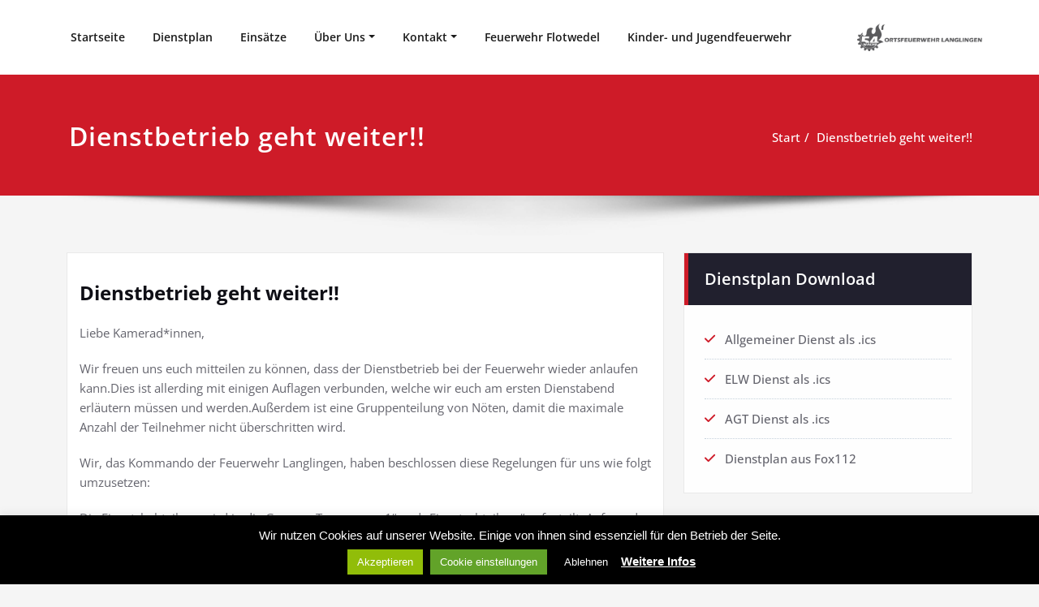

--- FILE ---
content_type: text/html; charset=utf-8
request_url: https://www.google.com/recaptcha/api2/anchor?ar=1&k=6LcyOtkUAAAAALFbSqtRvEKSlwqfH8SWZkvU6-gC&co=aHR0cHM6Ly9mZXVlcndlaHItbGFuZ2xpbmdlbi5kZTo0NDM.&hl=en&v=PoyoqOPhxBO7pBk68S4YbpHZ&size=invisible&anchor-ms=20000&execute-ms=30000&cb=depxjk1watq
body_size: 48656
content:
<!DOCTYPE HTML><html dir="ltr" lang="en"><head><meta http-equiv="Content-Type" content="text/html; charset=UTF-8">
<meta http-equiv="X-UA-Compatible" content="IE=edge">
<title>reCAPTCHA</title>
<style type="text/css">
/* cyrillic-ext */
@font-face {
  font-family: 'Roboto';
  font-style: normal;
  font-weight: 400;
  font-stretch: 100%;
  src: url(//fonts.gstatic.com/s/roboto/v48/KFO7CnqEu92Fr1ME7kSn66aGLdTylUAMa3GUBHMdazTgWw.woff2) format('woff2');
  unicode-range: U+0460-052F, U+1C80-1C8A, U+20B4, U+2DE0-2DFF, U+A640-A69F, U+FE2E-FE2F;
}
/* cyrillic */
@font-face {
  font-family: 'Roboto';
  font-style: normal;
  font-weight: 400;
  font-stretch: 100%;
  src: url(//fonts.gstatic.com/s/roboto/v48/KFO7CnqEu92Fr1ME7kSn66aGLdTylUAMa3iUBHMdazTgWw.woff2) format('woff2');
  unicode-range: U+0301, U+0400-045F, U+0490-0491, U+04B0-04B1, U+2116;
}
/* greek-ext */
@font-face {
  font-family: 'Roboto';
  font-style: normal;
  font-weight: 400;
  font-stretch: 100%;
  src: url(//fonts.gstatic.com/s/roboto/v48/KFO7CnqEu92Fr1ME7kSn66aGLdTylUAMa3CUBHMdazTgWw.woff2) format('woff2');
  unicode-range: U+1F00-1FFF;
}
/* greek */
@font-face {
  font-family: 'Roboto';
  font-style: normal;
  font-weight: 400;
  font-stretch: 100%;
  src: url(//fonts.gstatic.com/s/roboto/v48/KFO7CnqEu92Fr1ME7kSn66aGLdTylUAMa3-UBHMdazTgWw.woff2) format('woff2');
  unicode-range: U+0370-0377, U+037A-037F, U+0384-038A, U+038C, U+038E-03A1, U+03A3-03FF;
}
/* math */
@font-face {
  font-family: 'Roboto';
  font-style: normal;
  font-weight: 400;
  font-stretch: 100%;
  src: url(//fonts.gstatic.com/s/roboto/v48/KFO7CnqEu92Fr1ME7kSn66aGLdTylUAMawCUBHMdazTgWw.woff2) format('woff2');
  unicode-range: U+0302-0303, U+0305, U+0307-0308, U+0310, U+0312, U+0315, U+031A, U+0326-0327, U+032C, U+032F-0330, U+0332-0333, U+0338, U+033A, U+0346, U+034D, U+0391-03A1, U+03A3-03A9, U+03B1-03C9, U+03D1, U+03D5-03D6, U+03F0-03F1, U+03F4-03F5, U+2016-2017, U+2034-2038, U+203C, U+2040, U+2043, U+2047, U+2050, U+2057, U+205F, U+2070-2071, U+2074-208E, U+2090-209C, U+20D0-20DC, U+20E1, U+20E5-20EF, U+2100-2112, U+2114-2115, U+2117-2121, U+2123-214F, U+2190, U+2192, U+2194-21AE, U+21B0-21E5, U+21F1-21F2, U+21F4-2211, U+2213-2214, U+2216-22FF, U+2308-230B, U+2310, U+2319, U+231C-2321, U+2336-237A, U+237C, U+2395, U+239B-23B7, U+23D0, U+23DC-23E1, U+2474-2475, U+25AF, U+25B3, U+25B7, U+25BD, U+25C1, U+25CA, U+25CC, U+25FB, U+266D-266F, U+27C0-27FF, U+2900-2AFF, U+2B0E-2B11, U+2B30-2B4C, U+2BFE, U+3030, U+FF5B, U+FF5D, U+1D400-1D7FF, U+1EE00-1EEFF;
}
/* symbols */
@font-face {
  font-family: 'Roboto';
  font-style: normal;
  font-weight: 400;
  font-stretch: 100%;
  src: url(//fonts.gstatic.com/s/roboto/v48/KFO7CnqEu92Fr1ME7kSn66aGLdTylUAMaxKUBHMdazTgWw.woff2) format('woff2');
  unicode-range: U+0001-000C, U+000E-001F, U+007F-009F, U+20DD-20E0, U+20E2-20E4, U+2150-218F, U+2190, U+2192, U+2194-2199, U+21AF, U+21E6-21F0, U+21F3, U+2218-2219, U+2299, U+22C4-22C6, U+2300-243F, U+2440-244A, U+2460-24FF, U+25A0-27BF, U+2800-28FF, U+2921-2922, U+2981, U+29BF, U+29EB, U+2B00-2BFF, U+4DC0-4DFF, U+FFF9-FFFB, U+10140-1018E, U+10190-1019C, U+101A0, U+101D0-101FD, U+102E0-102FB, U+10E60-10E7E, U+1D2C0-1D2D3, U+1D2E0-1D37F, U+1F000-1F0FF, U+1F100-1F1AD, U+1F1E6-1F1FF, U+1F30D-1F30F, U+1F315, U+1F31C, U+1F31E, U+1F320-1F32C, U+1F336, U+1F378, U+1F37D, U+1F382, U+1F393-1F39F, U+1F3A7-1F3A8, U+1F3AC-1F3AF, U+1F3C2, U+1F3C4-1F3C6, U+1F3CA-1F3CE, U+1F3D4-1F3E0, U+1F3ED, U+1F3F1-1F3F3, U+1F3F5-1F3F7, U+1F408, U+1F415, U+1F41F, U+1F426, U+1F43F, U+1F441-1F442, U+1F444, U+1F446-1F449, U+1F44C-1F44E, U+1F453, U+1F46A, U+1F47D, U+1F4A3, U+1F4B0, U+1F4B3, U+1F4B9, U+1F4BB, U+1F4BF, U+1F4C8-1F4CB, U+1F4D6, U+1F4DA, U+1F4DF, U+1F4E3-1F4E6, U+1F4EA-1F4ED, U+1F4F7, U+1F4F9-1F4FB, U+1F4FD-1F4FE, U+1F503, U+1F507-1F50B, U+1F50D, U+1F512-1F513, U+1F53E-1F54A, U+1F54F-1F5FA, U+1F610, U+1F650-1F67F, U+1F687, U+1F68D, U+1F691, U+1F694, U+1F698, U+1F6AD, U+1F6B2, U+1F6B9-1F6BA, U+1F6BC, U+1F6C6-1F6CF, U+1F6D3-1F6D7, U+1F6E0-1F6EA, U+1F6F0-1F6F3, U+1F6F7-1F6FC, U+1F700-1F7FF, U+1F800-1F80B, U+1F810-1F847, U+1F850-1F859, U+1F860-1F887, U+1F890-1F8AD, U+1F8B0-1F8BB, U+1F8C0-1F8C1, U+1F900-1F90B, U+1F93B, U+1F946, U+1F984, U+1F996, U+1F9E9, U+1FA00-1FA6F, U+1FA70-1FA7C, U+1FA80-1FA89, U+1FA8F-1FAC6, U+1FACE-1FADC, U+1FADF-1FAE9, U+1FAF0-1FAF8, U+1FB00-1FBFF;
}
/* vietnamese */
@font-face {
  font-family: 'Roboto';
  font-style: normal;
  font-weight: 400;
  font-stretch: 100%;
  src: url(//fonts.gstatic.com/s/roboto/v48/KFO7CnqEu92Fr1ME7kSn66aGLdTylUAMa3OUBHMdazTgWw.woff2) format('woff2');
  unicode-range: U+0102-0103, U+0110-0111, U+0128-0129, U+0168-0169, U+01A0-01A1, U+01AF-01B0, U+0300-0301, U+0303-0304, U+0308-0309, U+0323, U+0329, U+1EA0-1EF9, U+20AB;
}
/* latin-ext */
@font-face {
  font-family: 'Roboto';
  font-style: normal;
  font-weight: 400;
  font-stretch: 100%;
  src: url(//fonts.gstatic.com/s/roboto/v48/KFO7CnqEu92Fr1ME7kSn66aGLdTylUAMa3KUBHMdazTgWw.woff2) format('woff2');
  unicode-range: U+0100-02BA, U+02BD-02C5, U+02C7-02CC, U+02CE-02D7, U+02DD-02FF, U+0304, U+0308, U+0329, U+1D00-1DBF, U+1E00-1E9F, U+1EF2-1EFF, U+2020, U+20A0-20AB, U+20AD-20C0, U+2113, U+2C60-2C7F, U+A720-A7FF;
}
/* latin */
@font-face {
  font-family: 'Roboto';
  font-style: normal;
  font-weight: 400;
  font-stretch: 100%;
  src: url(//fonts.gstatic.com/s/roboto/v48/KFO7CnqEu92Fr1ME7kSn66aGLdTylUAMa3yUBHMdazQ.woff2) format('woff2');
  unicode-range: U+0000-00FF, U+0131, U+0152-0153, U+02BB-02BC, U+02C6, U+02DA, U+02DC, U+0304, U+0308, U+0329, U+2000-206F, U+20AC, U+2122, U+2191, U+2193, U+2212, U+2215, U+FEFF, U+FFFD;
}
/* cyrillic-ext */
@font-face {
  font-family: 'Roboto';
  font-style: normal;
  font-weight: 500;
  font-stretch: 100%;
  src: url(//fonts.gstatic.com/s/roboto/v48/KFO7CnqEu92Fr1ME7kSn66aGLdTylUAMa3GUBHMdazTgWw.woff2) format('woff2');
  unicode-range: U+0460-052F, U+1C80-1C8A, U+20B4, U+2DE0-2DFF, U+A640-A69F, U+FE2E-FE2F;
}
/* cyrillic */
@font-face {
  font-family: 'Roboto';
  font-style: normal;
  font-weight: 500;
  font-stretch: 100%;
  src: url(//fonts.gstatic.com/s/roboto/v48/KFO7CnqEu92Fr1ME7kSn66aGLdTylUAMa3iUBHMdazTgWw.woff2) format('woff2');
  unicode-range: U+0301, U+0400-045F, U+0490-0491, U+04B0-04B1, U+2116;
}
/* greek-ext */
@font-face {
  font-family: 'Roboto';
  font-style: normal;
  font-weight: 500;
  font-stretch: 100%;
  src: url(//fonts.gstatic.com/s/roboto/v48/KFO7CnqEu92Fr1ME7kSn66aGLdTylUAMa3CUBHMdazTgWw.woff2) format('woff2');
  unicode-range: U+1F00-1FFF;
}
/* greek */
@font-face {
  font-family: 'Roboto';
  font-style: normal;
  font-weight: 500;
  font-stretch: 100%;
  src: url(//fonts.gstatic.com/s/roboto/v48/KFO7CnqEu92Fr1ME7kSn66aGLdTylUAMa3-UBHMdazTgWw.woff2) format('woff2');
  unicode-range: U+0370-0377, U+037A-037F, U+0384-038A, U+038C, U+038E-03A1, U+03A3-03FF;
}
/* math */
@font-face {
  font-family: 'Roboto';
  font-style: normal;
  font-weight: 500;
  font-stretch: 100%;
  src: url(//fonts.gstatic.com/s/roboto/v48/KFO7CnqEu92Fr1ME7kSn66aGLdTylUAMawCUBHMdazTgWw.woff2) format('woff2');
  unicode-range: U+0302-0303, U+0305, U+0307-0308, U+0310, U+0312, U+0315, U+031A, U+0326-0327, U+032C, U+032F-0330, U+0332-0333, U+0338, U+033A, U+0346, U+034D, U+0391-03A1, U+03A3-03A9, U+03B1-03C9, U+03D1, U+03D5-03D6, U+03F0-03F1, U+03F4-03F5, U+2016-2017, U+2034-2038, U+203C, U+2040, U+2043, U+2047, U+2050, U+2057, U+205F, U+2070-2071, U+2074-208E, U+2090-209C, U+20D0-20DC, U+20E1, U+20E5-20EF, U+2100-2112, U+2114-2115, U+2117-2121, U+2123-214F, U+2190, U+2192, U+2194-21AE, U+21B0-21E5, U+21F1-21F2, U+21F4-2211, U+2213-2214, U+2216-22FF, U+2308-230B, U+2310, U+2319, U+231C-2321, U+2336-237A, U+237C, U+2395, U+239B-23B7, U+23D0, U+23DC-23E1, U+2474-2475, U+25AF, U+25B3, U+25B7, U+25BD, U+25C1, U+25CA, U+25CC, U+25FB, U+266D-266F, U+27C0-27FF, U+2900-2AFF, U+2B0E-2B11, U+2B30-2B4C, U+2BFE, U+3030, U+FF5B, U+FF5D, U+1D400-1D7FF, U+1EE00-1EEFF;
}
/* symbols */
@font-face {
  font-family: 'Roboto';
  font-style: normal;
  font-weight: 500;
  font-stretch: 100%;
  src: url(//fonts.gstatic.com/s/roboto/v48/KFO7CnqEu92Fr1ME7kSn66aGLdTylUAMaxKUBHMdazTgWw.woff2) format('woff2');
  unicode-range: U+0001-000C, U+000E-001F, U+007F-009F, U+20DD-20E0, U+20E2-20E4, U+2150-218F, U+2190, U+2192, U+2194-2199, U+21AF, U+21E6-21F0, U+21F3, U+2218-2219, U+2299, U+22C4-22C6, U+2300-243F, U+2440-244A, U+2460-24FF, U+25A0-27BF, U+2800-28FF, U+2921-2922, U+2981, U+29BF, U+29EB, U+2B00-2BFF, U+4DC0-4DFF, U+FFF9-FFFB, U+10140-1018E, U+10190-1019C, U+101A0, U+101D0-101FD, U+102E0-102FB, U+10E60-10E7E, U+1D2C0-1D2D3, U+1D2E0-1D37F, U+1F000-1F0FF, U+1F100-1F1AD, U+1F1E6-1F1FF, U+1F30D-1F30F, U+1F315, U+1F31C, U+1F31E, U+1F320-1F32C, U+1F336, U+1F378, U+1F37D, U+1F382, U+1F393-1F39F, U+1F3A7-1F3A8, U+1F3AC-1F3AF, U+1F3C2, U+1F3C4-1F3C6, U+1F3CA-1F3CE, U+1F3D4-1F3E0, U+1F3ED, U+1F3F1-1F3F3, U+1F3F5-1F3F7, U+1F408, U+1F415, U+1F41F, U+1F426, U+1F43F, U+1F441-1F442, U+1F444, U+1F446-1F449, U+1F44C-1F44E, U+1F453, U+1F46A, U+1F47D, U+1F4A3, U+1F4B0, U+1F4B3, U+1F4B9, U+1F4BB, U+1F4BF, U+1F4C8-1F4CB, U+1F4D6, U+1F4DA, U+1F4DF, U+1F4E3-1F4E6, U+1F4EA-1F4ED, U+1F4F7, U+1F4F9-1F4FB, U+1F4FD-1F4FE, U+1F503, U+1F507-1F50B, U+1F50D, U+1F512-1F513, U+1F53E-1F54A, U+1F54F-1F5FA, U+1F610, U+1F650-1F67F, U+1F687, U+1F68D, U+1F691, U+1F694, U+1F698, U+1F6AD, U+1F6B2, U+1F6B9-1F6BA, U+1F6BC, U+1F6C6-1F6CF, U+1F6D3-1F6D7, U+1F6E0-1F6EA, U+1F6F0-1F6F3, U+1F6F7-1F6FC, U+1F700-1F7FF, U+1F800-1F80B, U+1F810-1F847, U+1F850-1F859, U+1F860-1F887, U+1F890-1F8AD, U+1F8B0-1F8BB, U+1F8C0-1F8C1, U+1F900-1F90B, U+1F93B, U+1F946, U+1F984, U+1F996, U+1F9E9, U+1FA00-1FA6F, U+1FA70-1FA7C, U+1FA80-1FA89, U+1FA8F-1FAC6, U+1FACE-1FADC, U+1FADF-1FAE9, U+1FAF0-1FAF8, U+1FB00-1FBFF;
}
/* vietnamese */
@font-face {
  font-family: 'Roboto';
  font-style: normal;
  font-weight: 500;
  font-stretch: 100%;
  src: url(//fonts.gstatic.com/s/roboto/v48/KFO7CnqEu92Fr1ME7kSn66aGLdTylUAMa3OUBHMdazTgWw.woff2) format('woff2');
  unicode-range: U+0102-0103, U+0110-0111, U+0128-0129, U+0168-0169, U+01A0-01A1, U+01AF-01B0, U+0300-0301, U+0303-0304, U+0308-0309, U+0323, U+0329, U+1EA0-1EF9, U+20AB;
}
/* latin-ext */
@font-face {
  font-family: 'Roboto';
  font-style: normal;
  font-weight: 500;
  font-stretch: 100%;
  src: url(//fonts.gstatic.com/s/roboto/v48/KFO7CnqEu92Fr1ME7kSn66aGLdTylUAMa3KUBHMdazTgWw.woff2) format('woff2');
  unicode-range: U+0100-02BA, U+02BD-02C5, U+02C7-02CC, U+02CE-02D7, U+02DD-02FF, U+0304, U+0308, U+0329, U+1D00-1DBF, U+1E00-1E9F, U+1EF2-1EFF, U+2020, U+20A0-20AB, U+20AD-20C0, U+2113, U+2C60-2C7F, U+A720-A7FF;
}
/* latin */
@font-face {
  font-family: 'Roboto';
  font-style: normal;
  font-weight: 500;
  font-stretch: 100%;
  src: url(//fonts.gstatic.com/s/roboto/v48/KFO7CnqEu92Fr1ME7kSn66aGLdTylUAMa3yUBHMdazQ.woff2) format('woff2');
  unicode-range: U+0000-00FF, U+0131, U+0152-0153, U+02BB-02BC, U+02C6, U+02DA, U+02DC, U+0304, U+0308, U+0329, U+2000-206F, U+20AC, U+2122, U+2191, U+2193, U+2212, U+2215, U+FEFF, U+FFFD;
}
/* cyrillic-ext */
@font-face {
  font-family: 'Roboto';
  font-style: normal;
  font-weight: 900;
  font-stretch: 100%;
  src: url(//fonts.gstatic.com/s/roboto/v48/KFO7CnqEu92Fr1ME7kSn66aGLdTylUAMa3GUBHMdazTgWw.woff2) format('woff2');
  unicode-range: U+0460-052F, U+1C80-1C8A, U+20B4, U+2DE0-2DFF, U+A640-A69F, U+FE2E-FE2F;
}
/* cyrillic */
@font-face {
  font-family: 'Roboto';
  font-style: normal;
  font-weight: 900;
  font-stretch: 100%;
  src: url(//fonts.gstatic.com/s/roboto/v48/KFO7CnqEu92Fr1ME7kSn66aGLdTylUAMa3iUBHMdazTgWw.woff2) format('woff2');
  unicode-range: U+0301, U+0400-045F, U+0490-0491, U+04B0-04B1, U+2116;
}
/* greek-ext */
@font-face {
  font-family: 'Roboto';
  font-style: normal;
  font-weight: 900;
  font-stretch: 100%;
  src: url(//fonts.gstatic.com/s/roboto/v48/KFO7CnqEu92Fr1ME7kSn66aGLdTylUAMa3CUBHMdazTgWw.woff2) format('woff2');
  unicode-range: U+1F00-1FFF;
}
/* greek */
@font-face {
  font-family: 'Roboto';
  font-style: normal;
  font-weight: 900;
  font-stretch: 100%;
  src: url(//fonts.gstatic.com/s/roboto/v48/KFO7CnqEu92Fr1ME7kSn66aGLdTylUAMa3-UBHMdazTgWw.woff2) format('woff2');
  unicode-range: U+0370-0377, U+037A-037F, U+0384-038A, U+038C, U+038E-03A1, U+03A3-03FF;
}
/* math */
@font-face {
  font-family: 'Roboto';
  font-style: normal;
  font-weight: 900;
  font-stretch: 100%;
  src: url(//fonts.gstatic.com/s/roboto/v48/KFO7CnqEu92Fr1ME7kSn66aGLdTylUAMawCUBHMdazTgWw.woff2) format('woff2');
  unicode-range: U+0302-0303, U+0305, U+0307-0308, U+0310, U+0312, U+0315, U+031A, U+0326-0327, U+032C, U+032F-0330, U+0332-0333, U+0338, U+033A, U+0346, U+034D, U+0391-03A1, U+03A3-03A9, U+03B1-03C9, U+03D1, U+03D5-03D6, U+03F0-03F1, U+03F4-03F5, U+2016-2017, U+2034-2038, U+203C, U+2040, U+2043, U+2047, U+2050, U+2057, U+205F, U+2070-2071, U+2074-208E, U+2090-209C, U+20D0-20DC, U+20E1, U+20E5-20EF, U+2100-2112, U+2114-2115, U+2117-2121, U+2123-214F, U+2190, U+2192, U+2194-21AE, U+21B0-21E5, U+21F1-21F2, U+21F4-2211, U+2213-2214, U+2216-22FF, U+2308-230B, U+2310, U+2319, U+231C-2321, U+2336-237A, U+237C, U+2395, U+239B-23B7, U+23D0, U+23DC-23E1, U+2474-2475, U+25AF, U+25B3, U+25B7, U+25BD, U+25C1, U+25CA, U+25CC, U+25FB, U+266D-266F, U+27C0-27FF, U+2900-2AFF, U+2B0E-2B11, U+2B30-2B4C, U+2BFE, U+3030, U+FF5B, U+FF5D, U+1D400-1D7FF, U+1EE00-1EEFF;
}
/* symbols */
@font-face {
  font-family: 'Roboto';
  font-style: normal;
  font-weight: 900;
  font-stretch: 100%;
  src: url(//fonts.gstatic.com/s/roboto/v48/KFO7CnqEu92Fr1ME7kSn66aGLdTylUAMaxKUBHMdazTgWw.woff2) format('woff2');
  unicode-range: U+0001-000C, U+000E-001F, U+007F-009F, U+20DD-20E0, U+20E2-20E4, U+2150-218F, U+2190, U+2192, U+2194-2199, U+21AF, U+21E6-21F0, U+21F3, U+2218-2219, U+2299, U+22C4-22C6, U+2300-243F, U+2440-244A, U+2460-24FF, U+25A0-27BF, U+2800-28FF, U+2921-2922, U+2981, U+29BF, U+29EB, U+2B00-2BFF, U+4DC0-4DFF, U+FFF9-FFFB, U+10140-1018E, U+10190-1019C, U+101A0, U+101D0-101FD, U+102E0-102FB, U+10E60-10E7E, U+1D2C0-1D2D3, U+1D2E0-1D37F, U+1F000-1F0FF, U+1F100-1F1AD, U+1F1E6-1F1FF, U+1F30D-1F30F, U+1F315, U+1F31C, U+1F31E, U+1F320-1F32C, U+1F336, U+1F378, U+1F37D, U+1F382, U+1F393-1F39F, U+1F3A7-1F3A8, U+1F3AC-1F3AF, U+1F3C2, U+1F3C4-1F3C6, U+1F3CA-1F3CE, U+1F3D4-1F3E0, U+1F3ED, U+1F3F1-1F3F3, U+1F3F5-1F3F7, U+1F408, U+1F415, U+1F41F, U+1F426, U+1F43F, U+1F441-1F442, U+1F444, U+1F446-1F449, U+1F44C-1F44E, U+1F453, U+1F46A, U+1F47D, U+1F4A3, U+1F4B0, U+1F4B3, U+1F4B9, U+1F4BB, U+1F4BF, U+1F4C8-1F4CB, U+1F4D6, U+1F4DA, U+1F4DF, U+1F4E3-1F4E6, U+1F4EA-1F4ED, U+1F4F7, U+1F4F9-1F4FB, U+1F4FD-1F4FE, U+1F503, U+1F507-1F50B, U+1F50D, U+1F512-1F513, U+1F53E-1F54A, U+1F54F-1F5FA, U+1F610, U+1F650-1F67F, U+1F687, U+1F68D, U+1F691, U+1F694, U+1F698, U+1F6AD, U+1F6B2, U+1F6B9-1F6BA, U+1F6BC, U+1F6C6-1F6CF, U+1F6D3-1F6D7, U+1F6E0-1F6EA, U+1F6F0-1F6F3, U+1F6F7-1F6FC, U+1F700-1F7FF, U+1F800-1F80B, U+1F810-1F847, U+1F850-1F859, U+1F860-1F887, U+1F890-1F8AD, U+1F8B0-1F8BB, U+1F8C0-1F8C1, U+1F900-1F90B, U+1F93B, U+1F946, U+1F984, U+1F996, U+1F9E9, U+1FA00-1FA6F, U+1FA70-1FA7C, U+1FA80-1FA89, U+1FA8F-1FAC6, U+1FACE-1FADC, U+1FADF-1FAE9, U+1FAF0-1FAF8, U+1FB00-1FBFF;
}
/* vietnamese */
@font-face {
  font-family: 'Roboto';
  font-style: normal;
  font-weight: 900;
  font-stretch: 100%;
  src: url(//fonts.gstatic.com/s/roboto/v48/KFO7CnqEu92Fr1ME7kSn66aGLdTylUAMa3OUBHMdazTgWw.woff2) format('woff2');
  unicode-range: U+0102-0103, U+0110-0111, U+0128-0129, U+0168-0169, U+01A0-01A1, U+01AF-01B0, U+0300-0301, U+0303-0304, U+0308-0309, U+0323, U+0329, U+1EA0-1EF9, U+20AB;
}
/* latin-ext */
@font-face {
  font-family: 'Roboto';
  font-style: normal;
  font-weight: 900;
  font-stretch: 100%;
  src: url(//fonts.gstatic.com/s/roboto/v48/KFO7CnqEu92Fr1ME7kSn66aGLdTylUAMa3KUBHMdazTgWw.woff2) format('woff2');
  unicode-range: U+0100-02BA, U+02BD-02C5, U+02C7-02CC, U+02CE-02D7, U+02DD-02FF, U+0304, U+0308, U+0329, U+1D00-1DBF, U+1E00-1E9F, U+1EF2-1EFF, U+2020, U+20A0-20AB, U+20AD-20C0, U+2113, U+2C60-2C7F, U+A720-A7FF;
}
/* latin */
@font-face {
  font-family: 'Roboto';
  font-style: normal;
  font-weight: 900;
  font-stretch: 100%;
  src: url(//fonts.gstatic.com/s/roboto/v48/KFO7CnqEu92Fr1ME7kSn66aGLdTylUAMa3yUBHMdazQ.woff2) format('woff2');
  unicode-range: U+0000-00FF, U+0131, U+0152-0153, U+02BB-02BC, U+02C6, U+02DA, U+02DC, U+0304, U+0308, U+0329, U+2000-206F, U+20AC, U+2122, U+2191, U+2193, U+2212, U+2215, U+FEFF, U+FFFD;
}

</style>
<link rel="stylesheet" type="text/css" href="https://www.gstatic.com/recaptcha/releases/PoyoqOPhxBO7pBk68S4YbpHZ/styles__ltr.css">
<script nonce="rJE7y_0jZ2HgFW4Qlx1Nig" type="text/javascript">window['__recaptcha_api'] = 'https://www.google.com/recaptcha/api2/';</script>
<script type="text/javascript" src="https://www.gstatic.com/recaptcha/releases/PoyoqOPhxBO7pBk68S4YbpHZ/recaptcha__en.js" nonce="rJE7y_0jZ2HgFW4Qlx1Nig">
      
    </script></head>
<body><div id="rc-anchor-alert" class="rc-anchor-alert"></div>
<input type="hidden" id="recaptcha-token" value="[base64]">
<script type="text/javascript" nonce="rJE7y_0jZ2HgFW4Qlx1Nig">
      recaptcha.anchor.Main.init("[\x22ainput\x22,[\x22bgdata\x22,\x22\x22,\[base64]/[base64]/[base64]/[base64]/[base64]/UltsKytdPUU6KEU8MjA0OD9SW2wrK109RT4+NnwxOTI6KChFJjY0NTEyKT09NTUyOTYmJk0rMTxjLmxlbmd0aCYmKGMuY2hhckNvZGVBdChNKzEpJjY0NTEyKT09NTYzMjA/[base64]/[base64]/[base64]/[base64]/[base64]/[base64]/[base64]\x22,\[base64]\\u003d\x22,\x22YMOcQcOYwq5ISAvDj8KNOMOME8O/wpHDvMK0wojDqmPCuUwFMsOQY33DtsKTwocUwoDCj8KkwrnCtyw7w5gQwoPCqFrDiwV/BydzLcOOw4jDmsOHGcKBbMO2VMOeUghAURF5H8K9woZRXCjDpMKawrjCtlwfw7fComhYNMKsdAbDicKQw77DvsO8WThZD8KAS0HCqQM6w6jCgcKDDsO6w4zDoQ/CgAzDr1DDkh7Cu8OGw63DpcKuw7k9wr7Dh2jDicKmLjBhw6MOwqrDvMO0wq3Cp8OmwpVowqLDmsK/J3HCrX/[base64]/[base64]/[base64]/CknzCoMOMw4ZTw4DCvMK6wqvCtcKGbH7Dq8KqwqgZCsOHw5PDl0cTwoMYODQ8wpxjw43DnMO7WwUmw4ZVw7bDncKUF8Kqw4xyw6oiHcKbwocKwoXDghRcOBZkwp0nw5fDtcKTwrPCvVd2wrV5w7rDplXDrsOlwowAQsOwKSbChlEzbH/Dr8O8PsKhw4RLQmbCgSoKWMOIw4rCvMKLw4vCusKHwq3CiMOzNhzCt8KdbcKywpPCiQZPNsOOw5rCk8Kowo/[base64]/w7nCnS3DqcO0w6/Dl8O3w7p9w4UuOsONdnHCqcK/wrXCp1nCk8OEw4jDlyE5EMOHw6LDuAvCkHnDm8KEO3/DkSzCjsO7a1vCo3cjdMKJwozDqyQSQxzDscKQw5o7eG8ewrzDiRfCkUpbHVhOwp/[base64]/Cg8Kzw4kLw7bCl8OFwqwMbsOYw7wGwpHDp0XCqMOZw5YSZ8OfPAPDhsOFFllLwrpDdm3DjMKOw4/DksOKw7cRdcKoOxMaw7grwo5GwoXDrj1dbsOlw5LDo8K8w63Cl8KuwrLDjS8zwrjCq8O9wqRnT8KVwqxjw43DjnXCl8KwwqbDsWYXw5MdwrzDuCDCp8K7woBOJMOhwqHDlsOfdA3CpxlewrjCmF9HacOqwo8CSmXDm8Kefk7CpcOicsOTDsKVBMK0BinChMK6wr/DjMOpw5zDoXNIw4RBwo5JwrlKEsKmwpdweX7CisO6OUHDu0V8IUYEETnCo8KRw6zCgMOWwo3Ds3zDux1LLxHCrUJNP8K+w6zDsMOvwr3Dl8O8I8OwaRXDs8KWw7g8w6JmJcOUUsOqb8KrwpVUKDdmU8KGY8OowqPCsntoDVLDgMOvETZKYcKPUcOVKgl/[base64]/ZsOQwqvDkxobw7nDhsKzJ8KHw47DjcKmwpzDjMOdwpnDkcKHwo7CozXCj0/[base64]/CsWsTw4VhwqfCicO+Cn7DmVQaPWTCmMOswp8Pw5jCnBvDv8OEw57CmcKJBQQ0wrJgw70mAcOMcMKcw67DucOPwpXCvsOqw6YuNGjCpXpiBkVow4cnAsK1w7t5wq5tw4HDkMKhacObKB/Cnz7DplzCvcO7SXsKw5zCjMOyVGDDnEIGwrnClMO1wqPDmE9Aw6UxJirDuMOFw51GwrFrwoYQwoTCuB3DncO7eTjDnlgSNG7Dj8ORw5HDncODN0Z/w5nDtMOgwr5jwpI4w49CIRjDv0/Ch8K9wpnClcKWwq0OwqvClmvCpiZ9w5fCosKOf09qw7I0w4jCtT0ucsO4C8O+RMONU8KwwrjDt37DssOcw73DtAoIHMKJH8OVJ0DDvwEtRcKTWcKCwrXDhDo3BR/Dt8Kjw7TDtMKMwrhNLwLDnlbCpGEDYk1lw5sLOsOJwrfCrMKcwqjCp8KRw6jCrMK7aMKjw7BNccK7KjJFUkvCq8KWw5Iuw4Jbwo0RZcKzwpTDjRYbw70CUyhfwqZhw6RWCMKgRsO4w6/Cs8Osw7JVw5TCoMOzw6rDsMObVyjDvQDCpBMzdj1NBFrDpsOqfsKFTMK9AsO4AsOeZ8OyMsOSw5HDhgkSScKFMjkGw7/CuT3Cp8OfworClDXDixQLw4ISw4jClF0DwoLCmMKkwq/CqUPCj3LDkRbCgFQGw5PDgkgPGcKGdRDCk8OGLMKHw7vCixMaccKnIVzChzrCv1Uaw7FqwrLCpzzChWPDuUXDmH9wQsOwI8OfIcOkXU3DgcOow6lIw7rDl8ORwr/CkcOqwonCoMK3wq/[base64]/DsxHDsSBpZXAswr/Dijguw7DDvMO3wo/DmTkRaMKgw6EQwrDCqsOWQsKHL0zCqGfCoVTCqWIvw75yw6HDrDZ6ScORW8Kdc8KFw5xdAFppbw3Ds8K1QGo3wojCnkfCnTTCkcOVR8Ocw7I2w5hMwoolwoDCsi3CnSVFZBgpHnvCnR3Dnx7DumV1H8OTwot2w6bDi1TCjMKWwr3DiMKnWE/ChMKpw6cgw67CocK/wq4HV8KPQsOQwo7Cl8O2wrJNw5EdG8K6wqLCmsKADMKww5kIOsK+wr5ZQTLDjzPDssOIa8OVScORwrzDkigEUsOSZ8O/wrxGw7xIw7MLw79CKsObXlTChnlDw6kDWFlzFVnCpsK3wrQyU8Otw47DpcOyw4p7fxkBLcKmw4Ibw4V/[base64]/CsGZ0bMKXwpQNOgHCrwMgM0EvGgDCk8KMwr/CuFPCmMKzw7szw70awq42JcO9wosCw7pEw6zDlH0FFsO0w49Hw5E+wobDsX8YPSXDqMO+dAUtw77ClsOOwpvCrHnDo8KOF3leOFUXwrY6wpvDpQrCsitiwqtnSHzCgcKUTMOpesO5wr3DqcKSwobCnwLDnT0uw7nDhsKnwqJZZ8OoOUjCrcKkbF/DvWxPw7dUwrceCRHCsEZ0w6bDtMKWwqA7wrsKwqHCrUlBXcKPwoIMwp1dwqYQfS/CrGjDgidcw5/Cv8Kiw7jChkUKw5tJMR3DhlHDiMOXIcOywozCgQHDpsOtw44rwoIew4lpH2/DvXcXdMKIwpM4WxLDvsKGwpshw5YySMOwUcKZYFR/wqRhwrpJw7A2w71kw6MHwrHDiMK0G8OFXsO4wqg+YcKFdcOmwqxBwr/DgMOYwofCvz3Dl8KvYCAnXMKMwovDoMOBP8O/wojCsTp3w5MSwr1bwo3DhmjDh8OANcO3QsKnbcOoLcO+PcOrw5fCrE/DusKzwobCmG/CqUXChxXChwfDn8OvwpN+MsOBNcKRCsOew5Bcw4NEwpVbw6BCwoUlwoQWW05GDcOHwrs7w5bDsCoaPHMzwqvClmobw4cDw70Bwr3CmMOqw7XCji5gw5EWJMK2GcO7TsKiUMKTSV/Cqg9HaSBdwqXCvsOLasOYLgLDqMKrQMObw6d1wp3CjX3CqsOPwqTCnknCj8K/wrrDrX7Dl1HCi8OVw77DuMKdJcO6H8KEw7YvDMKSwoIMw7XCr8K/TcO+wqTDj15PwpPDhy8hw79Twp7CjicNwo/DnMOVw7J/[base64]/Du8OzeDVXwp/[base64]/ScO+cUZ4wovCpE7CkcKmw6lJwrbCvMKXw5bChsK3w4ojwovChGtUw6HCocKGw63CmMOawr3DqTU3wqctw5LDqMOLw4zDsknCicKDw4Z+Ln84BETCtSxneU7DvhHDmFdcfcODw7DDp2jCjQJMEMKDwoN9KMOdQRzCkMKEw7hqL8OVeVPDtMKrw7/DhMOvwo3CiBTCmVMWaQQVw6HDqcOKPMKXSWhTcMOXwrFkwoHCu8O/wpDCt8K/wqXDjcOKK3vCkAUxwr9SwofDvMKOW0bCknhXw7cvwoDDkcKbw7bDnAFgwqnCrhQ5wpBBCELDvsKIw63Ck8OMIzlNXkdDwrDDnMK4BEPDsTNIw6/DtSpEw7LDh8OFYBDCpzzCrHPCoiPCkcKsHcKNwroHHcKUZ8Ovw5MwbMKjwrxGHMKiwqhbHwrDncKcJ8O6w5x8w4BCHcKYwobDoMOXw4TCj8KnQR9dJQFPwolLXEfCiD50w4LCrDwZZk/CmMKXDzR6OFHDnMKdw6oyw63Du0PDpHjDmRrCncOcaEICNUwGLnoaNMO9w5BAISJ8SsOGbsOpM8O4w7kFYWU8VQllwp7CgsODelQ4GBHDl8K/w6Icw6TDvgwww5M8XUwqUMKswrhUNcKFIWx6wqbDpcK/woQVwpwpw4owH8OOw7bCgMOGEcOPZG9owprCpcOVw7vDokPDiCzDsMKsaMOmFl0Kw5bCh8K5woQMKnsywp7DrEzCtsOYdsK9wqlibD7DszbCl0xMwopMLR5Pw6pTw4fDl8OEAUzCnWbCpsOnRgbChz3DjcOJwrdlwqnDlMOwN0DDiE0PHA/Dh8OIwr/DqcKEwrVxVsK1XcKywo9+ICkxccKUw4Yjw4VJPmo4IRkXYcOaw5wYYFE1VHLCvcOtI8Ojw5bDpUDDo8KPSTTCrDPDlHNfaMOWw6ADwqnCjMKZwpluw5l2w6QXPztiNk9eb1/ClsKfNcKZAy5lCcO+woNiScOzw5k/[base64]/Conlvw4lcwrzCpcK/w784w59qwrPDusKDSixKwp5sM8KeaMOaVsO1YiLDtDUjR8KiwqfCnsOuw64kw5Mcw6Nvwotdw6YSXV3ClV5zTHrCssKgw7VwMMOLwrtVw7LCryDDpg1Xw47Dq8OHwocnwpQ6KMKLw49eHExUbsKQVhbDuwvCucOowq86woJxwoXClFnCoEUAbWYkJMOZwr/Cs8OiwqtiemUBwogeDEjCnigce2YRw4JBw4kCOsKPMMKsDTfCsMKeRcOYG8KvSmfDnklJaEU/wr8OwoQNH2F8EUMUw4TCnsO3PcKTw5HDgsOeLcKywp7Ckm8xaMKJw6cCw7A2NWjDvUXDkMOFwo/CjsKzwqvDvlJVw5/DumJ3wrofd01TQ8KsXsKhPMOSwqXCqsKdwr7CjMKrIEMxw6tECcOow7fCsnY7N8OmW8OmRcOUwr/[base64]/CmMKQw4xcw77DjkzCuw/[base64]/CjzfCosK8w6wTwoYsw6EKL0/CjsKBLg8xwr7Di8Kdw5Zzwr/CjcORw6lhLgYAw5VEwoLCrsK9ccOqwp5xbMKpw5VFP8Okw6hKMijDhHjCvQbCusKXTsORw5DDnDNew6MVw5UIwr1pw59iw7ZNwpUHw6/[base64]/DnFI3w4HCrsObEHPCrGTCiAlKw7XCmRwyKsO4HMOSwrbCingiwrjDoXjDgUHCj1jDsVDCnzbDvMKgwogWf8KlIWHDmBvDosOnW8OeD2fDrXTDvUvDlz7DncODKzszwpZIw7HDocKCw4fDq3/ChcO0w6vCkcKiQCfCvSfDmMOtJ8KJQcOncMKTVMKxw4fDjMOZw65lfWbCvzzCkcOETcKIw7rCj8OcBlEsXsOnwrpdVA0iwqBWHzjCqsOOE8Kywrs/[base64]/DgMK5ch3CrWjCiMOjw6lew5PCnMOaeMKQLgrDv8OICW3ChMOawqzCo8Kgwrpfw53Cg8KES8KeScKBaVrDr8O7XMKIwr4vUDlGw57DvsOWKWI/FMOIw6EQwoPCicOyAsOFw4E9w7E6ZFZrw5lIw756dwtOw4lww4rCnsKbw53DkcOjEGPCvljDosKRw5wuwohPwr4Lwp0qw4pgw6jDlsOTbMORZcOQVj0swqbDiMOAw4vCuMOmw6Nnw4fCocKkRiM3acKrL8OaNXEvwrTDnMO5BsOhVTI2w4/DuHjCpU0BAsKIDWpGwpLDmcOYw6vDiXxdwqcrwp7DtmTCqynCgcOmwqDCrV5EYsKZw7vCnTTCuEEsw5tgwq/Dl8ODDz1mwpoEwqLDkMOZw59VAWHDh8ObDMOLAMK/[base64]/[base64]/wpERP0vClcKoNcOeacKEdcKBUsOoP8KWw6LCpgZowpBVcnp4wr5ZwpJBEVsaWcKLcsObwo/Dv8KuJwnCgnJBIyfDkDHDrQnCgsKAP8KnfU/DjjBub8KHwp/CncKRw6QTZVttw4lCeCbCok1LwpVVw5FOwqfDtlXDvMOLwqXDu3rDo2luwr7DlcKgc8OVTlXDtMKlw6Yhw6jDvjMJS8KuQsOuwrtDwq0DwpNuXMKYRglMwpPDicKiwrfCo2HDq8Oiwps/w5ckaFIFwrweNWtYW8KQwp7DnwnCh8OTA8O7wqBdwq/DkzZZwrbDhMKkw4JGD8O8QMKowrBPw5PDiMKgJcKJLxQqw5c1wpnCv8ONJMOWwrfClMK8w4/Cr1AGHMODw65BXwpGw7zCuAPDpGHCqcKfDBvCn3vCssO8KHN/[base64]/CocKYIsKMasOGw44HQ8Kzw53Dk8KmwqFwQsK8w6bDpypeWMK/wpLCnH/CmsKuayBVIsOsccKNw6tWWcKPwowPAnECw5JwwpwHwpnCmFvDl8KYMm4KwqA1w4krwpc0w5xdO8KKS8KBS8Oawogjw5oiwrzDi2Fww5BIw7nCqynCvzgZTTRgw4t/P8KKwr3CosOBwpDDosK8w6Q5woYyw59+w5A/[base64]/DslTDvmMtLMKBB8Ofw6HDtMKZfAvDqcK6YmDCh8OzPcOLKig6ZMOyworDscKbwoLCjEbDrcOvL8KBw4vDmsKXW8OfKMKSw7UNMWkVwpPCuFvCuMKYRQzDjgnCvmRtwpnDjxF/CMK9wr7ClXjCm0ltw6ARwo3CgxbCoSbDiADDtMKLCcOvw4QVcMOhMXvDu8OfwprDg3YNOsONwoTDui3CtXNGIcKGbGnDs8KcVADClR7DrcKSNMK1woFREXrCtRDDoB4ew4jDnn3DtsO/wrZRLG1TfhluECw1LMOMw5cvUULDqcO1wojDkMOdw5TCi0fCucOZwrLDn8KBw5lWe1rDuXINw4TDv8OSSsOMw6XDrzLCqDsHw4MjwrNGScOHwqLCs8O/bzVDKB7DizVewp3CuMK/w6RUQmPDrmwpw5lVZ8OYwobCgFEDw41Id8O0woI9wrYieiNvwqxONl0BUCrCoMOrwoMxw7vCtgdXIMKlT8KiwpVzEADCrzA5w4AINsO6w65UGlnClMOYwqAlHU4Ew6jDgVIBF2Uxwr5gdcK4W8OKMk1bSMO5KCLDmVbCojkyPxFbVcO/wqbCqlFLw5AnAxQTwqNjaUrCoQXDhcOdaVwHVcONAsOZwqYbwqbCn8KAXmBrw6zCmUtWwqEdI8OXWDUidCoUXsKww6nDsMOVwqDDicOPw6dawqpcZT3DlMKYbxvDjmEcwp1lQMOewr3Cs8KYwoHCk8O+w59xwpNew4TCm8K5McKNwrDDjX5cWXDCgsOIw6hIw7c/w4lDwrXCh2IwSEQeGGhFGcKhH8OmCMKFw57DqcOUS8OQw6Afw5Y9w5lrPiPDr08YVQjDkyLCicKdwqXDhU1yAcOJw4nCusOPTcODwrrCjHdKw4bDnWArw4pLP8KHMxnCq0FmGsOLL8KWGcK4w54Pwp0XWsO6w6HClMOyZ0LDiMK/w7PCtMKfw7NywoMmBlM0wqnDjDofOsKVSsKIe8Ksw6tUf3zCrRUnA10Awq3CrcKAw6NjFMKSIg1wIg5kZsO6XC92O8OebsOaLCISbcK9w7HCmMOUwqPDhMK4ZzrCs8KAw4HDh20Vw7hcw5zDqB3DoVLDsMOFw4bCjWMHW0xRwp5aOTHCvljCh2NGDA9JEMKuL8Kuwq/CjD4+NRzDhsKIwp3Dr3DDmsKKw4LCkSl5w4hdccO5CxpJVcOGa8O3w7LCogHCvmQYNnXCtcK7NkIEfHVhw6fDhsOqDMOswp4Iw50lB3VfXMOWQsKkw7DCr8OaO8KDw6BJwrfCphbCuMO/w7DDtgZKw4Qaw6DCtcKtKG0+Q8OCLsO8L8OcwpJYw4gvLizDgXY8DcO1woAxwr3DlCrCvQTDjzHClMOuwqTCn8OWXBcPUcODwrDDrsOpw7TCpsOrMmnCj1nDgMOSIsKCw4UgwonCrsOdwp5yw4V/XxMmw5nCk8OaDcOnw49kwrTDmT3Co03CuMOAw4XCs8OZP8K6wposwpDCm8OYwpMqwr3DvCnDhDTDr2wYwobCq0bClABHeMKucMO7w7l1w7XDtsO1QsKSNkQ3WsOiw7nDqsOPw5zDs8KTw77ClsOzJ8KkVSbCgmDDhsO3wq/DvcO9wonCjMKnCsKmwp06UGZKJF7DsMOKPMOOwrF0w4UEw6XDh8K9w6kXwqzDlMKbTsOfwoBvw7FhHsO/[base64]/PcOIwq01XTTDoGbClyDDkATCh2hcw44wT8OLwpIxw4M3NmDCvsOOBMK4w7vDuWHDvj1Kw5nCs2bDk1DChMOfwrXCn3ABIEDDv8OSw6B1wrd+UcKEC3TClMK7wobDlis0WX/DocOMw5NdT3nCv8OJw7pWw5jDpsKNIj5XGMKNwohtw6/CkMOiHsOXw6PCvMK5wpNdXFM1wofCuy3DmcKoworCpMO4LsO2wonDrQJ8w4HDsCU0wqDDi3Iwwq8GwpjDi381w6wAw6TCgMOlWQXDtlzCrQjCtB84w5LDlFXDgkrDrWHCm8K5w5DCv3YWbMOZwrvDigsMwobDiQPCug/DnsKaXcOYTl/[base64]/CqUHDmMOYwovDvsO+w7LCighgPwMrZsKZw7fChRBYwqlDYBXDmBDDt8Ogwo/ChAfDmXDDs8KRw6LDmMOFwozDkh8jDMO/TMKsQD7DiirCv2nDpsOEGzzCjV4UwrpPw5bDv8KoElkDw7l6w4fDhWvDgAvCpxjDrsO5AF3Cl3VtMmsUwrd9w4TCsMK0TVRTwp0zLX4MXH8pHhPDpsKswpzDt3DDjRZoOxUawq3DqWvCrAnCoMKZWlLDqsKmSyPCjMKiNz01BxlmJEs/MnbDtG5Pw6paw7ISCMORAsKvw5HDi0tpd8KBGVXCn8O1w5DCusObw5TDt8OPw7/DjQHDvcKhPsK8wpJqw47Ckl7Dr1/DvWMLw5FJC8OVTHfDjsKBw4hNe8KHHUPCmCk/w7nDtsO+Q8OywqdUI8K5wopdIsOow5cQM8KHFcOHaAdHwqzDqn3Dp8O0H8Oww6jCiMOhw5tgw5PCjTXCh8OiwpLChgfDt8KowrFvw7/DhghAw4N/[base64]/[base64]/Cr0xWFcKJw407F8OXw6lAwoFuAWx4w6TCrsKowrEtCMOZwoXCsgRDGMOfwq83dsK5woFfW8OPwrfCg3rCvMORTcOIdETDmzwbw5DClFzCtkY3w6dxZjVuURR1w5huQg9swr/DuScPJ8OYb8KqLixRL0PDsMK3wqVWwr7DsXw+wrLCqSpsO8KbUsK2U1HCrHbDsMK2BMOawrDDrcOACcKbesKycTFyw7Ejw7zCr3lJc8OHw7MBwoLChMOPFybDi8OZwrF4KHTCgipXwqjDmVDDnsOlL8OmdsOPLsOIBDrDvVIgCMKhNMOCwq7DoxBTMMOPwpxHAh/DoMOZw5XCgMOSEhJPwpjCuwzDmgFjwpUxw7tiw6zClBg6w5kIwqdNw6PCoMKnwpFFNhd1P0ABBWfDpF/CsMOUw7Fcw5tWVcOJwpd6YzVYw4Ucw4HDn8Ktwqk2HmPDgcK/DMOGdcKpw6DCh8OXEEvDrSUOO8KBe8OIwozCvXEpLD8UPMOEWcK4X8KFwoRNwpzCkcKVcQfCnsKJwrV5wpIVw5fCkU4Ow6w+ZBwqwoLCnUJ0EGcLwqPCg1YSfWjDvsO5Ty7DqcOwwpI8wo1LWMORSiBbQsOxAUVTw4d2wrYOw5jDkcOMwr4BNjgHw7AjLsOuwoTDgXo/EEBXw4sWCHLCvcKawp1CwqEAwpbDpMKRw7oxw4tmwpTDrsOfw4LCtUzDncKidylwXlxuwq17wrpreMKXw5vDiR8gBhDDhcKlwplrwooCVMK2w51ddV/CjSNow55wwr7DmHLDgA8/wp7DqWfCvWLClMO8w5J9PxsZwq5Bc8K7IsKiw73Cs2jChTvCqzbDuMO0w5/[base64]/ChcKkP8OzDcKqw6pdWiRTwql/KDPDokpDZHbCgxfCqMKfwrnDhcO7w79TCkTDvcKJw7DDsUEjwr4kIsKfw6XDsDPCkzhSF8Onw7hlHnEpG8OYEsKcDB7DuRDDgDI6w4/[base64]/DosOsw57CpkNhwqTCrMK1asOWwrvDkE8AFivCv8Kuw6TCoMKtCShRRCk3d8KKwofCr8KnwqLCq1XDuwvDi8KUw5/Di1hCacKJT8OiRFBXV8ObwqYZwpwNaXjDscOdFwVnM8KkwpzCgAMlw5VECmMbZ1TCuETChsO4w63Di8OlQxLDkMOuwpHDn8K4KnRPN1jDqMOSb3jChD09woFHw4RZH1vDgsOgw7kNAmVYW8Ksw4IfU8KSw6YvbmBrH3HDglk1c8OTwodZwpbCr1nCrsOwwqVHacO/aWd2MmM9wqTDrMOaS8Kxw4jDmid+Y1XCq3oowpBow47Cq2B5URVPwpLCqSY8dlIkK8OhHcKkw6Q3w73ChQ3DkGQWw7nDvRABw7PCqjkHG8ORwrd6w57Do8KSwp/CicOTFMKpw7rDt3gQw6wMw5B5XcKGB8Kcw5oVeMOIw4ATw4kFWsOiw6AnXR/DksOKwot/[base64]/CkFRhwpzCh8KmawtZcWklJQUdwoHDhcO7wrRswqHDlm7Do8KjPsOIJHvCjMKIZsKww4DCtRLCr8ORfcKPQn7CrCHDksOuDAPCpj/Dm8K1acKoD3cjZ0ZlDVvCqsK1w7sAwqolPiEhw5PCn8KUw67Dh8Kww4DCgA1+PsKLEVvDgkxlw5zCmcONYsO+wqHCoyzCl8KNw65ST8K7wrXDgcO/[base64]/DgjbDrsOTXSHChcKew4I4E8KsHcOeWUTCthE2wpTDrB/[base64]/Dm8OnCMOKbnzDuifDsDXDtcKASFDCp8OpUMKFw5JOZQ0uWTbDocOHZAbDu0UeAGpFOXDDsGjDsMKzD8KgPcKJCmfDpynCgCPDjGxCwqdxdsOIXsOwwr3CvFEIZ0/CpcKIGHNGw7RSwqc9wrEYYzNqwpQGNF/CoBXDsGFdwpvDpMKJwpRlwqLDqsO+aSktDsOGK8Olwp9REsOAwp4JVlo+w53DmDRlSsKAa8KYNsOUwokxfMK1w5jCnisQACsORcObM8Kdw6cSEX/DsE4KJ8O8wqHDpm7DiTBFwpzCiB3CksOEwrXDnAwqA3NvK8KFwoQ9EMOXwqrDn8Ogw4TDmDt5wot7YnItK8OBwo/DqHp3QMOjwqfCmmU7QF7CkW1JbsOFUsKZcwHCmcOrQ8KCw48Dwp7Dqm7DuBB8YwNHJiTDjsOeLBLDvcKGJMOMLUtjaMKVwqhIHcKMw49kw6PDggbCq8KRdUHChxrCtXLDicK1w4VfZ8KKwq3Dk8ORN8OSw73DlsOPwrd0woHDucOmFBgrw5TDulY0QS/[base64]/CsxrCrMOmEcOoS2gudQw6VMKmw6/DrwjCvMKGDMOhw5nCgxvDi8KJw4k7woUKw5QWJ8K/[base64]/[base64]/CugTCpcK/w6QOwo5cwqAqU8KKwqvCklxPwr8dOT42w6zCuwvCrQhvwr4aw6rChEzDsELDlMOPw7gBKMOLw4jChhIoGsKEw7wNw754UMKxecKzw7lyUiIBwqgtwrkDMixQw74nw7d4wrkEw5sNLjkIViFZw6cCBw5sZsO8SljDnFpNWV9ow5t4TsK/fVzDuEvDml5LUW/DnMK8wpFuKlzDh1XCkUHDv8O+H8OBDsO1wqRWJcKYacKnwqMlwqzDoCNSwo0JM8O0wp/[base64]/wqLCoWYaw5U9w4UzFS8PworCgHdJbcKgw70Jw4I/w4UOWcOBw4bCh8K2w5I9JMOzMVTClQzDl8KCw5vDsX/[base64]/[base64]/[base64]/CpcOKKcOKwofDk8OmZ8KRw5gyPsOZeirDn0rDt8KZbMOlw4HDhsKgwrB1XgkAw6F2XS3Dk8Opw4FiITXDiCHCr8K/wq9jRHErw4/[base64]/w5Nxw4/ClMOnccK/[base64]/VwLDncK0wq/Ds1PCr8OMwqhPw50cPnnCsUcKXkzClk/CmsKRIMOpKcKRwrLCq8Onwr4tGsOSw4N3YETDv8O+Ow3CuQ5AKB/DhsO1w6HDkcO5wpRUwo/[base64]/CmMK+U8OfwqjCg8Kkwp7CiMO6dnlkEsOPE8O4T1sPLAXDsR5swrBKXFTDhsO7EcOUDMOewoo/wrDCpGFYw57Cj8KnS8OmJFzDrcKkwr5baArClsKOXm96w7YPd8OEw6Fsw6XCrTzCozLCrAjDhsOrHMKDwprDrjzDtcKuwrzDj2dWN8KbPsK4w4nDgmvCrcKkYcK+w7bCj8K8AlRewo7CjFTDsg7DgEttRMOLbnZ9I8K/w5fCuMKWaW3CjjnDvhbChsKvw78twrc/[base64]/FCk5dzM3dMO8w419DAPChsKCA8Oow59NIWbDlBTCnWHCsMKHwrXDs1dJS1Y/w7lpdQvDkwlfwow9XcKYw5nDg0bCksO4w7B3wpTCl8KsZMKASmfCrsOaw6rDq8OuasOQw53Cg8KNw7EWwqYaw7FzwqbCm8OUw4cAwo7DtsKDw4vDiiVBAMOcecO5HnDDnm4Hw7bCoXQjw4nDpzBLwp4bw6bDrSPDp2dCKcK/wpx/[base64]/DgmrCv3DDlMKRw4JJwrHChsOuFGzDlmnCncKgfHfCk1zDvcOuw7ERDsOCPEcjwoDChkXDvE/CvsOqfsKkwovDmj8dW37CmCzDnl3CjjQ+fT7CgMK2wo4Qw47CvsKDcw7DoChdN0jCksKfwp3DpG7DvsOHWyfDt8OUGCFtwpBuw4vDv8KJTxzClsO0cT8QWMKoHTHDmD3DjsOHFkXCmG8vS8Kzwr/[base64]/[base64]/FsOxR3fDksOgDz1iw6/DnhvCm8KIKsOfA8OJwpPCqmkJFSwOw7h2FsOEw7lYBcKZw7nDvUjCqio5wqvDnyJQwqw1OF8fw5DDhMO3bH/DucKDSsOTV8KhW8O6w4/Ct2HDvMKZDcOKOmTDiH/CmsK7w47DtD1KCcKLw5kqKlh1U3XCq0YlfcKVw6J4wq9YUWzCtT/Cp2www4p4w4XDuMKQwqfDn8OAfTljwrVEWsKWQgsiF17DlTlnfSBrwr4LfH8eUG5uQ1kVHSEMwqwXBFvCqcO5T8OawrrCtSTDo8OmEcOEUW10wrLDhMKBSEQsw6M4ccK8wrLCiiPDrcOXbhrCucOKw7XDvMOuw7cGwrbCvsOdXWQZw5/CvUbCmh/[base64]/P8Orc1dybUlEdxDCocK8cMKzN8Kpw7t0QMKzWsO9ecObFcKJwqrDohTDozkvZDjCrcOFWiDDl8K2w6rDncOxASHDiMO5YQ15WVDCvkJswoDCiMKEeMOxS8Oaw6/DiQHCk0taw6vDicKzOyjDjF89RzbCgFhJLCFVTVzCnXQWwrADwptWVzsDw7BwaMOvXMKGIMO8wonCh8KXwrzCjETCkm9xw5lRwq01CyfCmlrCgE0vG8O3w540HF/CrsORQcKcd8KUB8KeHcO+woPDozfCrl/[base64]/Dt8KXe0NNwonCoDM8wqDDulhOZx3CrsODwoQvw4jDkMOXwqt6wpcwAMKKw6vCnFPDh8OZwrzDvcKqwogew4VRHhnDh09/wolhw5VIJgfCgiUUAsO7Fw81SHrDiMKLwr/[base64]/CpcKgW0d4wp5MwqfChRBieWLCg05HwrB6wq45ZWkiEcOewoHCv8KKwo1lw6TCt8KXKyLCjMK6wr9uwqHCuz7Cr8OQHgTCvcKxw65Rw6NAwpPCgcKvwo05wrzCtE/[base64]/DgwBywrLDkThXaRzDpsOKVEsAJsKaIsOxw6cwGizCjMKnJcOfLgbDq13ChcK9w43CvGpVwqkiwpN0w4TDuiHCiMKhHBwKwrYYwq/Ds8KewoDCt8OKwohjwobDhsKLw6fDp8KIwpvCuyzCo2ETPnI9woPDpcOpw4tFdkAacAjDohhHMMOqw4Jhw4HDusKaw7nDlMOnw6Afw5E4D8OiwpY5w4hGA8OGwrnCrELCusOgw7rDucOHLsKrc8OswptaJsOKX8OIdHjCj8K/wrfDhzbCrcOMwp4mwrjCr8K7wofCszBaw7bDgcOvNsOzasOWF8OhM8O/w61XwrbDgMOow4TCvMOcw73DqcOuLcKFw7Y4w7BaQsKVwrs3wr/ClSYRfwkSw5B2w7l5EF9fe8OuwqDDlsKLw5DCjyvDqS46KMOgWMOfTsOWw4XCvMOFFznDi2NzFRbDpsKoG8OxImwrcsO/X3jDm8ObI8KYwp3CrsOwG8KCw67Dq0rDkivCqmvCocOKw4TDksKcYHE4KChEGRbDh8Kdw5nCocOXwpXCqsO/HcOqGxYxC3sPw488Q8OqcUDCqcKGw5p2w5nDgkBDwpTCqcKpwrfCqyTDlMOuw5DDrsO0wp93wq55KsKvwq/DlsK3F8OgMsO4wpfCs8OlfnHCtS3DkGnCvsONwqNfKVhMI8OZwqNxDMOBwq7DvsOkaTfDnMKRbsKSwoHCvsKGEcKFL2tfW3fDkcK0WcOhYB9kw5/CnXoAesOvSxJmwrbCmsOwQ3zDnMKqw5RIZMKjKMOZw5VowqtuPsOKwoMTbyJOa15rdnXCpcKWIMK6akPDvsKkAsKBZkxewprCgMOmGsOsPi/[base64]/CnGvDs8OuJsOPBhoywoBlwpHCqknDsE8KNcK0UkbCo08LwqhsUF7CoyLDtl3Di3jCq8Oxw6jCgcK0wqvDvzLCjnvCkcKJw7RSIMK6woBqw5PCjRBAwqxWWC/CoX7Cm8KRwp17UWDDtRPChsKcSxXDoAkRLF5+woctIcKjw47CrMOCc8KCJBpUVwcmwoNjw7LCo8O5DAJuesKIw5QCw7RNQHNUB1jDmcKoZwE7ZQDDpMOJw4zDglbCqMKhTC1FGyHDksO9NibCjsOew7bDvj7CtTB/[base64]/w7/DjSXDrWTCmsK7wp5fBMKqWsO0w5fCmSDDkjN4wqfDucKyU8Ouw4rDtsKCw4peJMKuw7HDvsOcAcKQwrRoNsK2IQnDocKkw63Co2QswqDDrsOQVW/DribDjsKFwpwywpktDsKXw4xWdMOzUTnCrcKNPB/CkUbDngliTsOfUGLCkGHCrQnDlmXDnVvDkFQNd8OUb8KdwoLDnsKtw5nDjAPDn37Cok/[base64]/Doj7CqcOMBVpcL8OmY8KaNFcew5B2wogVw7pswqgIwoLDqS/DoMO/OcKXwpRqwpDCpsKVWcKLw7jDtCxnUALDrWnCmMKVKcOxE8O+Fg1Fw4E1w43DllIgworDvX9pT8OiS0rCvcOuNcOybnhHScOYwoQbw51swqDDnQzDgF5gw4oTSmLCrMOawonDlcKIwo4aaAQ8w7R1wq/DpsOKw4U2wqMgwqzCkUYjwrBRw5Naw44lw45Yw6nDnMKxBGPCpVRbwotcbi8swpzCqcOvB8KALWHDlMORWsKewpvDvMO1NMKRw7DChsKzwpRcw4BOc8Kvw4gqwrUDTRZ4aXAtNsK5QB7Dn8KdScK/b8KGw4JUw6F5VF8wfMOPw5HDjgcIe8KMw6fCg8Kfwq7DnCRvwq7CgWwQwrk8w4EFw5bDrMOtw6s1d8KwPg5JVgXCkRlAw6VhC0dHw5PClMK1w7DCsiM4w4/DqcORKjrCk8OVw7jDp8OCwoTClm/CuMK5CMOxDcKXwr/ChMKYw7zCssKDw5bCqsKVwrNJQhIBw4vDvBnCrwJnVcKJW8KRw4DDisO1w6c6w4HCv8OHw7YtdAd1UQB2wrdyw6rDu8O5P8KMDz3DjsOWwp3DlsKYOsKkQ8KdKcKscsO/fiXDkVvChyvDvw7CvsKdN0/DkX7DhcKww6wRwpLDlj13wq7DrsORZMKEfG9kd0kPw6w9V8KlwoHDpHpAAcK1w4Mrw54HTnnCgwYcUEB/QwbCiF4UOTrDg3PDhEoYwpnDozdxw5DCqsKXU34Vw6fCosKsw6xAw6hhwqVLXsOlw7zCuR/DgVfCjlRvw4zDj0HDp8Kjw4UUwoV1bsOlwrPCiMOjw4Aww58Pw73CgybDgwMRQC/[base64]/DmknCvcK/w7Zvw6EYBlwwIsKRw5fCoirCvsKOwrzCqCUPRWpBGiLDvhBNw6bDjXF7w4NqMQXChMKdw47DoMONUVbCtwvCr8KrEcO9M38Kwp3DqMONw5zCsX8vG8O/[base64]/CpxwXQTFqA8KhBsOgDMO+fcKpw4UywpHCjcK3DsKaYw/DuWgDwrwVAsKwwojCp8K7w5JzwoFbQ0PCqyfDnyzDmWHDhBoRwq8SDxcXLz9Iw50UfsKmw47DpAfCl8O7FiDDqGzCuknCswxKKG81RXMNw5FlK8KQbMOjw4x5LmjDqcO9wqvDk1/CmMKIVAltEDHCsMKvwrpJw7wgwqjCtWESfMO9NsKbaXPCq1UwwpHDssOJwp8zw6ZDe8OMw5Zcw4U+wpQET8Kxw5HCvMKpAMOxLmnCky9/[base64]/DtzvDrVwIwpFtIHHCtHfCt8ORwqx6SWTDgMK+wrPCvcOlw74/W8OwXBzDisOcNwxpw6ExCwZwZ8KQE8OOPUrDkHAbBGjCkl1Hw5YSEWfDnsOhAMKgwrHDpULCiMOyw5LCksKHNT0Xwq/CgcKywo49wqYyLMKUEcOkfMOiwpNswojDikDCs8OCOUnClW/[base64]/woV5w6bCqXhffXAuw4XDr8KffzdhScO/w6JKeF/CnsOmEUDCsnNHwqQ5wqRmw4ARSAkqwr/[base64]/wqtew5HCl0DCmjAGeyLDkcKHXcKQw6csw4nDhU7DmUU1w5DCpWLClMOOIUEsAiR8RH7CnUd2wrjDq3vDl8O5wq/DiiHDm8OjfMK5wo7Cn8ONMcO2KyHDkwg1K8OJchnDsMORTcKaNMKtw4/CmcOLw4gPwpjDvWrCmSgoTXtZL3nDj1vDgMO5WcOIw6nDlsK/wqfCgcOMwrBdbHEjFwstY1kNZMObwo7CgVXDg1A4wrplw4rDqsOgwqo\\u003d\x22],null,[\x22conf\x22,null,\x226LcyOtkUAAAAALFbSqtRvEKSlwqfH8SWZkvU6-gC\x22,0,null,null,null,1,[21,125,63,73,95,87,41,43,42,83,102,105,109,121],[1017145,304],0,null,null,null,null,0,null,0,null,700,1,null,0,\[base64]/76lBhnEnQkZnOKMAhmv8xEZ\x22,0,0,null,null,1,null,0,0,null,null,null,0],\x22https://feuerwehr-langlingen.de:443\x22,null,[3,1,1],null,null,null,1,3600,[\x22https://www.google.com/intl/en/policies/privacy/\x22,\x22https://www.google.com/intl/en/policies/terms/\x22],\x22toliNCUtaG/laV3s4tg3+NEFuWAYU+qgjYhqf1ZKqKI\\u003d\x22,1,0,null,1,1769047210759,0,0,[72],null,[210,103,190,172],\x22RC-BNHZsq-TpHFbXg\x22,null,null,null,null,null,\x220dAFcWeA7BZT6yELhr0D06WXBY1y3LKzY8e5IH-9qv-KsxFMpwWi0FEmWxyD0B8ncKAmc3HFHyfcVmmzYd3ltP_3JeQvkOooNRjQ\x22,1769130010759]");
    </script></body></html>